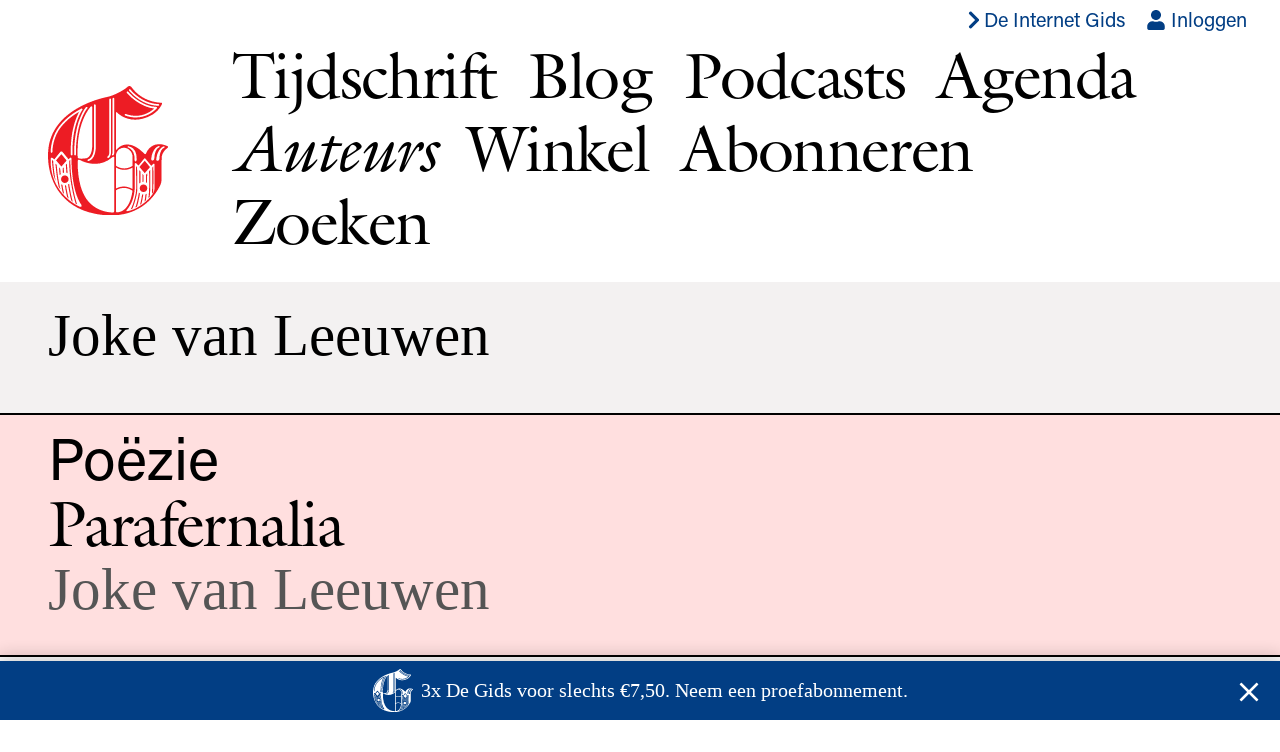

--- FILE ---
content_type: text/html; charset=utf-8
request_url: https://www.de-gids.nl/auteurs/joke-van-leeuwen
body_size: 4159
content:
<!DOCTYPE html>
<html lang="nl-NL">
  <head>
    <meta charset="utf-8">
    <meta name="viewport" content="width=device-width, initial-scale=1">
    <title>Joke van Leeuwen –  De Gids</title>
      <script>
        window.dataLayer = window.dataLayer || [];
        window.dataLayer.push({originalLocation: document.location.protocol + '//' + document.location.hostname + document.location.pathname + document.location.search});
      </script>
      <script>
        (function(w,d,s,l,i){w[l]=w[l]||[];w[l].push({'gtm.start': new Date().getTime(),event:'gtm.js'});
          var f=d.getElementsByTagName(s)[0],j=d.createElement(s),dl=l!='dataLayer'?'&l='+l:'';
          j.async=true;j.src='https://www.googletagmanager.com/gtm.js?id='+i+dl;
          f.parentNode.insertBefore(j,f);
        })(window,document,'script','dataLayer','GTM-WP3KMVCS');
      </script>
      <script>
        document.addEventListener("turbo:load", function(event) {
          window.dataLayer.push({
            "event": "virtualPageview",
            "pageUrl": event.detail.url,
            "pagePath": location.href.replace(location.origin, ""),
            "pageTitle": document.title,
          });
        });
      </script>
    <meta name="csrf-param" content="authenticity_token" />
<meta name="csrf-token" content="1pF1glJxYjLNUHNXRVA_ixErlUM7wWamJaSznp4vkzfx6Ba3PbKPP3AHbJuQJBinVhDvuyLbB0MjVosd118U3Q" />
    
    <link rel="stylesheet" href="https://use.typekit.net/mnt8rns.css">
    <link rel="stylesheet" href="/assets/site-602a2b1ed318d9bb40a0af493fdad5066144e30f.css" media="all" data-turbo-track="reload" />
    <script src="/assets/site-b2c5f6283d002960ea9fb8589095ad35e63b9a5e.js" data-turbo-track="reload" defer="defer"></script>
    <link rel="apple-touch-icon" sizes="57x57" href="/apple-icon-57x57.png">
    <link rel="apple-touch-icon" sizes="60x60" href="/apple-icon-60x60.png">
    <link rel="apple-touch-icon" sizes="72x72" href="/apple-icon-72x72.png">
    <link rel="apple-touch-icon" sizes="76x76" href="/apple-icon-76x76.png">
    <link rel="apple-touch-icon" sizes="114x114" href="/apple-icon-114x114.png">
    <link rel="apple-touch-icon" sizes="120x120" href="/apple-icon-120x120.png">
    <link rel="apple-touch-icon" sizes="144x144" href="/apple-icon-144x144.png">
    <link rel="apple-touch-icon" sizes="152x152" href="/apple-icon-152x152.png">
    <link rel="apple-touch-icon" sizes="180x180" href="/apple-icon-180x180.png">
    <link rel="icon" type="image/png" sizes="192x192"  href="/android-icon-192x192.png">
    <link rel="icon" type="image/png" sizes="32x32" href="/favicon-32x32.png">
    <link rel="icon" type="image/png" sizes="96x96" href="/favicon-96x96.png">
    <link rel="icon" type="image/png" sizes="16x16" href="/favicon-16x16.png">
    <meta name="msapplication-TileColor" content="#ffffff">
    <meta name="msapplication-TileImage" content="/ms-icon-144x144.png">
    <meta name="theme-color" content="#ffffff">
  </head>
  <body class="authors show load-popunder">
    <noscript><iframe src="https://www.googletagmanager.com/ns.html?id=GTM-WP3KMVCS" height="0" width="0" style="display:none;visibility:hidden"></iframe></noscript>
    <header class="main-header serif relative">
  <ul class="list tr sans f5 f4-ns pa0 ma0 pt2 pb3 pb1-ns mr2">
    <li class="dib">
      <a class="flex items-center mr3 fw5 blue hover-red" href="https://www.de-internet-gids.nl">
        <span class="icon db icon--s1" aria-hidden="true"><svg xmlns="http://www.w3.org/2000/svg" viewBox="0 0 320 512"><path d="M285.476 272.971L91.132 467.314c-9.373 9.373-24.569 9.373-33.941 0l-22.667-22.667c-9.357-9.357-9.375-24.522-.04-33.901L188.505 256 34.484 101.255c-9.335-9.379-9.317-24.544.04-33.901l22.667-22.667c9.373-9.373 24.569-9.373 33.941 0L285.475 239.03c9.373 9.372 9.373 24.568.001 33.941z"></path></svg></span>
        <span class="db">De Internet Gids</span>
</a>    </li>
    <li class="dib">
        <a class="blue hover-red" href="/accounts/inloggen"><span class="icon icon-in-link" aria-hidden="true"><svg xmlns="http://www.w3.org/2000/svg" viewBox="0 0 448 512"><path d="M224 256c70.7 0 128-57.3 128-128S294.7 0 224 0 96 57.3 96 128s57.3 128 128 128zm89.6 32h-16.7c-22.2 10.2-46.9 16-72.9 16s-50.6-5.8-72.9-16h-16.7C60.2 288 0 348.2 0 422.4V464c0 26.5 21.5 48 48 48h352c26.5 0 48-21.5 48-48v-41.6c0-74.2-60.2-134.4-134.4-134.4z"></path></svg></span> Inloggen</a>
    </li>
    <li data-controller="cart" data-cart-count-url="/webwinkel/winkelmand/count" class="dib ml3 mr1"></li>
    
  </ul>
  <div class="wrapper">
    <nav class="site-nav flex-l items-center title-font">
      <h1 class="logo ma0 pa0 mb2 mb0-ns mr-auto ml-auto mh0-ns">
        <a href="/"><img title="De Gids" src="/assets/g-702f4cb986c62d6c1d6d6953e4829745fd379a9e.svg" /></a>
      </h1>
      <ul class="flex mt1 mb2 mh0 pa0 pl0 pl5-l flex-wrap tracked-tight">
        <li class="db mr3 mr4-ns">
          <a class="black issues-link" href="/nummers">Tijdschrift</a>
        </li>
        <li class="db mr3 mr4-ns">
          <a class="black blog-link" href="/blog">Blog</a>
        </li>
        <li class="db mr3 mr4-ns">
          <a class="black podcast-link" href="/podcasts">Podcasts</a>
        </li>
        <li class="db mr3 mr4-ns">
          <a class="black agendas-link" href="/agenda">Agenda</a>
        </li>
        <li class="dn db-ns mr3 mr4-ns">
          <a class="black authors-link" href="/auteurs">Auteurs</a>
        </li>
        <li class="db mr3 mr4-ns">
          <a class="black store-link" href="/webwinkel">Winkel</a>
        </li>
        <li class="db mr3 mr4-ns">
          <a class="black" href="/abonneren">Abonneren</a>
        </li>
        <li class="db mr3 mr4-ns">
          <a class="black search-link" href="/zoeken">Zoeken</a>
        </li>
      </ul>
    </nav>
  </div>
</header>

    <main>
      
<div class="mt3">
  <section class="pt2 pb4 bb b--black bw1 bg-near-white">
    <div class="wrapper">
      <div class="flex-l items-start pv3">
        <header class="w-100 w-50-l">
          <h1 class="serif f-subheadline lh-solid normal ma0 mr2 mb3 mb0-l">
            Joke van Leeuwen
          </h1>
        </header>
        <div class="f4 sans lh-title w-100 w-50-l">
          <div class="cms-text measure-wide">
            
          </div>
        </div>
      </div>
    </div>
  </section>
  <section class="articles-list hide-author pb4">
      <article class="pt2 pb2 pb4-ns bb b--black bw1 overflow-x-hidden"
    style="background-color: #ffdfdf">
  <a class="black hover-black" href="/artikelen/parafernalia">
    <div class="wrapper">
        <header>
          <p class="sans f-subheadline ma0 ttc">
            Poëzie
          </p>
          <h1 class="title-font f-headline tracked-tight lh-solid ma0">
            Parafernalia
          </h1>
          <p class="authors serif f-subheadline ma0 mid-gray">
            Joke van Leeuwen
          </p>
        </header>
    </div>
</a>  </article>

  </section>
</div>

    </main>
    <footer class="main-footer mt3 mt4-ns mb4 sans ttu f4 lh-copy">
  <div class="wrapper">
    <nav class="footer-nav">
      <ul class="list flex-ns flex-wrap justify-between ma0 pa0">
        <li class="mr1">
          <a class="blue" href="/pagina/redactie">Redactie</a>
        </li>
        <li class="dn-ns">
          <a class="blue" href="/auteurs">Auteurs</a>
        </li>
        <li class="mr1">
          <a class="blue" href="/pagina/geschiedenis">Geschiedenis</a>
        </li>
        <li class="mr1">
          <a class="blue" href="/pagina/archief">Archief</a>
        </li>
        <li class="mr1">
          <a class="blue" href="/pagina/donatie">Doneren</a>
        </li>
        <li class="mr1">
          <a class="blue" href="/pagina/contact">Contact</a>
        </li>
        <li class="mr1">
          <a class="blue" href="/pagina/nieuwsbrief">Nieuwsbrief</a>
        </li>
        <li class="mt1 mt0-ns">
          <span class="mr2 dib">
            <a href="https://twitter.com/EJPotgieter" class="blue">
              <span class="icon icon-s2" aria-hidden="true"><svg xmlns="http://www.w3.org/2000/svg" viewBox="0 0 512 512"><path d="M459.37 151.716c.325 4.548.325 9.097.325 13.645 0 138.72-105.583 298.558-298.558 298.558-59.452 0-114.68-17.219-161.137-47.106 8.447.974 16.568 1.299 25.34 1.299 49.055 0 94.213-16.568 130.274-44.832-46.132-.975-84.792-31.188-98.112-72.772 6.498.974 12.995 1.624 19.818 1.624 9.421 0 18.843-1.3 27.614-3.573-48.081-9.747-84.143-51.98-84.143-102.985v-1.299c13.969 7.797 30.214 12.67 47.431 13.319-28.264-18.843-46.781-51.005-46.781-87.391 0-19.492 5.197-37.36 14.294-52.954 51.655 63.675 129.3 105.258 216.365 109.807-1.624-7.797-2.599-15.918-2.599-24.04 0-57.828 46.782-104.934 104.934-104.934 30.213 0 57.502 12.67 76.67 33.137 23.715-4.548 46.456-13.32 66.599-25.34-7.798 24.366-24.366 44.833-46.132 57.827 21.117-2.273 41.584-8.122 60.426-16.243-14.292 20.791-32.161 39.308-52.628 54.253z"></path></svg></span>
            </a>
          </span>
          <span class="mr2 dib">
            <a href="https://www.facebook.com/EJPotgieter" class="blue">
              <span class="icon icon-s2" aria-hidden="true"><svg xmlns="http://www.w3.org/2000/svg" viewBox="0 0 264 512"><path d="M76.7 512V283H0v-91h76.7v-71.7C76.7 42.4 124.3 0 193.8 0c33.3 0 61.9 2.5 70.2 3.6V85h-48.2c-37.8 0-45.1 18-45.1 44.3V192H256l-11.7 91h-73.6v229"></path></svg></span>
            </a>
          </span>
          <span class="mr2 dib">
            <a href="https://www.instagram.com/degids/" class="blue">
              <span class="icon icon-s2" aria-hidden="true"><svg xmlns="http://www.w3.org/2000/svg" viewBox="0 0 448 512"><path d="M224.1 141c-63.6 0-114.9 51.3-114.9 114.9s51.3 114.9 114.9 114.9S339 319.5 339 255.9 287.7 141 224.1 141zm0 189.6c-41.1 0-74.7-33.5-74.7-74.7s33.5-74.7 74.7-74.7 74.7 33.5 74.7 74.7-33.6 74.7-74.7 74.7zm146.4-194.3c0 14.9-12 26.8-26.8 26.8-14.9 0-26.8-12-26.8-26.8s12-26.8 26.8-26.8 26.8 12 26.8 26.8zm76.1 27.2c-1.7-35.9-9.9-67.7-36.2-93.9-26.2-26.2-58-34.4-93.9-36.2-37-2.1-147.9-2.1-184.9 0-35.8 1.7-67.6 9.9-93.9 36.1s-34.4 58-36.2 93.9c-2.1 37-2.1 147.9 0 184.9 1.7 35.9 9.9 67.7 36.2 93.9s58 34.4 93.9 36.2c37 2.1 147.9 2.1 184.9 0 35.9-1.7 67.7-9.9 93.9-36.2 26.2-26.2 34.4-58 36.2-93.9 2.1-37 2.1-147.8 0-184.8zM398.8 388c-7.8 19.6-22.9 34.7-42.6 42.6-29.5 11.7-99.5 9-132.1 9s-102.7 2.6-132.1-9c-19.6-7.8-34.7-22.9-42.6-42.6-11.7-29.5-9-99.5-9-132.1s-2.6-102.7 9-132.1c7.8-19.6 22.9-34.7 42.6-42.6 29.5-11.7 99.5-9 132.1-9s102.7-2.6 132.1 9c19.6 7.8 34.7 22.9 42.6 42.6 11.7 29.5 9 99.5 9 132.1s2.7 102.7-9 132.1z"></path></svg></span>
            </a>
          </span>
        </li>
      </ul>
    </nav>
  </div>
</footer>

    <div class="popunder-container" data-controller="popunder" data-popunder-url="/popunder"></div>
  </body>
</html>

